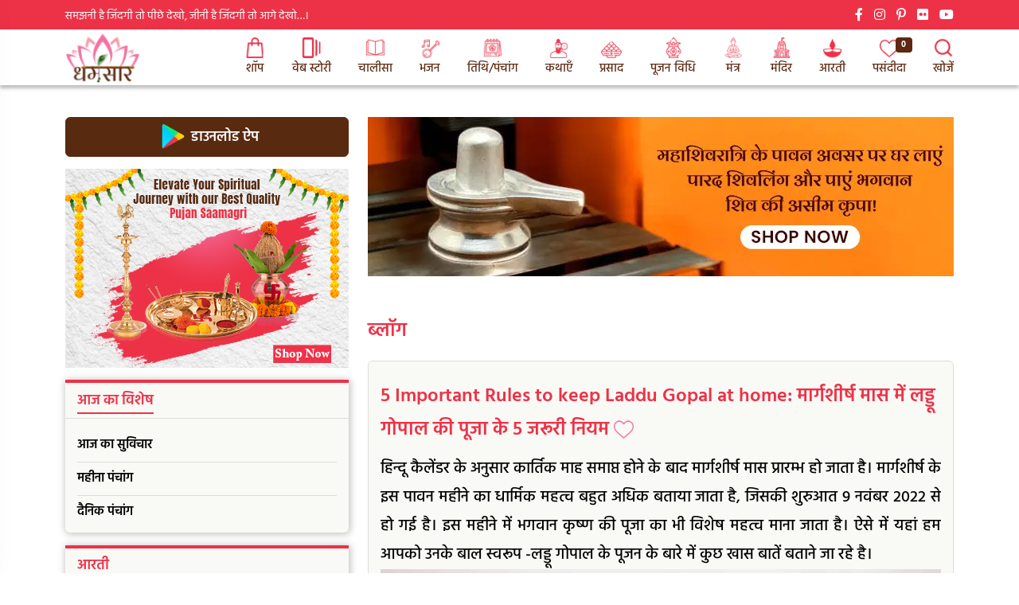

--- FILE ---
content_type: text/html; charset=UTF-8
request_url: https://www.dharmsaar.com/blogs/5-important-rules-of-laddu-gopal
body_size: 12802
content:
<!DOCTYPE html>
<html lang="en">
<head>
        <!-- Required Meta Tags -->
        <meta charset="UTF-8">
        <meta name="viewport" content="width=device-width, initial-scale=1.0">
        <meta http-equiv="X-UA-Compatible" content="ie=edge">

        <!-- Page Title -->
        <title>5 Important Rules to keep Laddu Gopal at home: मार्गशीर्ष मास में लड्डू गोपाल की पूजा के 5 जरूरी नियम</title>
        <meta name="description" content="In this blog you will get to know about 5 important rules to keep Laddu Gopal at home">
        <meta name="keywords" content="5 Important Rules,  Laddu Gopal, Laddu Gopal at home, 5 Important Rules to keep Laddu Gopal at home, Rules of Laddu Gopal at home, 5 Important Rules of Laddu Gopal">
        <!-- Favicon Icon -->
        <link rel="shortcut icon" href="https://www.dharmsaar.com/assets/images/dharm-favicon.webp">

        <!-- CSS Files -->
        <link rel="preconnect" href="https://fonts.googleapis.com">
        <link rel="preconnect" href="https://fonts.gstatic.com" crossorigin>
        <link type="text/css" rel="stylesheet" href="https://www.dharmsaar.com/assets/css/hind.css">
        <link rel="stylesheet" href="https://www.dharmsaar.com/assets/css/flaticon.css">  
        <link rel="stylesheet" href="https://www.dharmsaar.com/assets/css/bootstrap.min.css">
        <link rel="stylesheet" href="https://www.dharmsaar.com/assets/css/fontawesome.css">
        <link rel="stylesheet" href="https://www.dharmsaar.com/assets/css/owl.carousel.min.css">
        <link rel="stylesheet" href="https://www.dharmsaar.com/assets/css/owl.theme.default.min.css">
        <link rel="stylesheet" href="https://www.dharmsaar.com/assets/css/animate.css">
        <link rel="stylesheet" href="https://www.dharmsaar.com/assets/css/style.css?2026-01-30T10-21" type="text/css">
        
        <!--og description-->
        
        <meta property="og:locale" content="hi" />
        <meta property="og:type" content="article" />
        <meta property="og:title" content="5 Important Rules to keep Laddu Gopal at home: मार्गशीर्ष मास में लड्डू गोपाल की पूजा के 5 जरूरी नियम" />
        <meta property="og:description" content="In this blog you will get to know about 5 important rules to keep Laddu Gopal at home" />
        <meta property="og:url" content="https://www.dharmsaar.com/blogs/5-important-rules-of-laddu-gopal" />
        <meta property="og:image" content="https://www.dharmsaar.com/uploads/blog_images/1527515be992af08ca8d031f409575c0.webp" />
        
        <meta name="twitter:card" content="summary" />
        <meta name="twitter:title" content="5 Important Rules to keep Laddu Gopal at home: मार्गशीर्ष मास में लड्डू गोपाल की पूजा के 5 जरूरी नियम" />
        <meta name="twitter:description" content="In this blog you will get to know about 5 important rules to keep Laddu Gopal at home" />
        <meta name="twitter:image" content="https://www.dharmsaar.com/uploads/blog_images/1527515be992af08ca8d031f409575c0.webp" />
        <meta name="twitter:url" content="https://www.dharmsaar.com/blogs/5-important-rules-of-laddu-gopal" />
        
        <!--og tag last-->
            </head>

    <body>
        <!-- Preloader Starts -->
        <div id="ct-loadding">
            <div class="loading-infinity">
                <div> <span></span></div>
                <div><span></span></div>
                <div> <span></span></div>
            </div>
        </div>
        <!-- Preloader End -->

        <!-- ScrollTop Button -->
        <a href="#" class="scrolltop-btn scroll-to-target"><span><i class="fas fa-arrow-up"></i></span></a>

        <!-- Meta Pixel Code -->
<script>
!function(f,b,e,v,n,t,s)
{if(f.fbq)return;n=f.fbq=function(){n.callMethod?
n.callMethod.apply(n,arguments):n.queue.push(arguments)};
if(!f._fbq)f._fbq=n;n.push=n;n.loaded=!0;n.version='2.0';
n.queue=[];t=b.createElement(e);t.async=!0;
t.src=v;s=b.getElementsByTagName(e)[0];
s.parentNode.insertBefore(t,s)}(window, document,'script',
'https://connect.facebook.net/en_US/fbevents.js');
fbq('init', '1358317084674849');
fbq('track', 'PageView');
</script>
<noscript><img height="1" width="1" style="display:none"
src="https://www.facebook.com/tr?id=1358317084674849&ev=PageView&noscript=1"
/></noscript>
<!-- End Meta Pixel Code -->
<script async src="https://pagead2.googlesyndication.com/pagead/js/adsbygoogle.js?client=ca-pub-5804681594775094"
     crossorigin="anonymous"></script>


<!--last-->
<!-- Global site tag (gtag.js) - Google Analytics -->
<script async src="https://www.googletagmanager.com/gtag/js?id=UA-212479170-1"></script>
<script>
  window.dataLayer = window.dataLayer || [];
  function gtag(){dataLayer.push(arguments);}
  gtag('js', new Date());

  gtag('config', 'UA-212479170-1');
</script>


<!-- 02/08/2022 -->
<!-- Global site tag (gtag.js) - Google Analytics -->
<script async src="https://www.googletagmanager.com/gtag/js?id=G-LTEX26T5Q4"></script>
<script>
  window.dataLayer = window.dataLayer || [];
  function gtag(){dataLayer.push(arguments);}
  gtag('js', new Date());

  gtag('config', 'G-LTEX26T5Q4');
</script>
<!--end-->



<script type="application/ld+json">
{
  "@context": "https://schema.org/",
  "@type": "WebSite",
  "name": "Dharmsaar",
  "url": "https://www.dharmsaar.com/",
  "potentialAction": {
    "@type": "SearchAction",
    "target": "https://www.dharmsaar.com/search#gsc.tab=0{search_term_string}",
    "query-input": "required name=search_term_string"
  }
}
</script>

<script type="application/ld+json">
{
  "@context": "https://schema.org",
  "@type": "Organization",
  "name": "Dharmsaar",
  "alternateName": "dharmsaar",
  "url": "https://www.dharmsaar.com/",
  "logo": "https://www.dharmsaar.com/assets/images/logo.webp",
  "sameAs": [
    "https://www.facebook.com/dharmsaarofficial",
    "https://www.instagram.com/",
    "https://www.dharmsaar.com/",
    "https://www.youtube.com/channel/UC5vUO6w0kFZDe_8aKPjHJJw",
    "https://in.pinterest.com/dharm_saar/"
  ]
}
</script>

<script type="application/ld+json">
{
  "@context": "https://schema.org/", 
  "@type": "BreadcrumbList", 
  "itemListElement": [{
    "@type": "ListItem", 
    "position": 1, 
    "name": "Home(होम)",
    "item": "https://www.dharmsaar.com/"  
  },{
    "@type": "ListItem", 
    "position": 2, 
    "name": "Aaj Ki Tithi | आज की तिथि",
    "item": "https://www.dharmsaar.com/dainik-panchang"  
  },{
    "@type": "ListItem", 
    "position": 3, 
    "name": "Blog | ब्लॉग",
    "item": "https://www.dharmsaar.com/blog"  
  },{
    "@type": "ListItem", 
    "position": 4, 
    "name": "Chalisa | चालीसा",
    "item": "https://www.dharmsaar.com/chalisa"  
  },{
    "@type": "ListItem", 
    "position": 5, 
    "name": "Bhajan | भजन",
    "item": "https://www.dharmsaar.com/bhajan"  
  }]
}
</script>

<!--google analytics code last-->



        <!--for pasadida start-->
		<script type="text/javascript">
    	    var base_url = 'https://www.dharmsaar.com/'; 
    	    var pbase_url = 'https://www.dharmsaar.com/';
    	    var bha_t = 'Bhakti';
		</script>
		<!--<link rel="stylesheet" href="https://www.dharmsaar.com/admin_assets/pasandida_css/bootstrap.min3a1c.css?v=.1">-->
		<!--last-->

<!-- Home 2 Header  -->
        <header class="bixol-header header-style-2 header-style-3">
            <div class="info-bar sticky-info">
                <div class="container">
                    <div class="row">
                        <div class="col-lg-9">
                            <div class="info-left">
                                
                             <span>
                                
                                                    
                 समझनी है जिंदगी तो पीछे देखो, जीनी है जिंदगी तो आगे देखो…।
                               </span>
                            </div>
                        </div>
                        <div class="col-lg-3">
                            <div class="header-social">
                                <a href="https://www.facebook.com/DharmSaar-101720022319608"><i class="fab fa-facebook-f"></i></a>
                               <!-- <a href="#"><i class="fab fa-whatsapp"></i></a>-->
                                <a href="https://www.instagram.com/dharm_saar/"><i class="fab fa-instagram"></i></a>
                                <a href="https://in.pinterest.com/dharmsaar"><i class="fab fa-pinterest-p"></i></a>
                                <a href="https://www.flickr.com/people/194353538@N08/"><i class="fab fa-flickr" aria-hidden="true"></i></a>
                                 <a href="https://www.youtube.com/channel/UC5vUO6w0kFZDe_8aKPjHJJw"><i class="fab fa-youtube" aria-hidden="true"></i></a>
                            </div>
                        </div>
                    </div>
                </div>
            </div>
            <div class="header-bottom">
                <div class="container">
                    <div class="row align-items-center">
                        <div class="col-1">
                            <div class="logo-wrapper">
                                <a href="https://www.dharmsaar.com/" class="desktop-logo"><img src="https://www.dharmsaar.com/assets/images/logo.webp" alt="logo"></a> 
                            </div>
                        </div>
                        <div class="col-md-9 col-lg-11  d-lg-block d-md-none desktop-menu-wrapper">
                            <div class="desktop-menu text-end">
                                <nav>
                                    <ul>
                                        <li class=""><a href="https://shop.dharmsaar.com/"> <img alt="shop" src="https://www.dharmsaar.com/assets/images/shop.webp"><br> शॉप</a> </li>
                                        <li class=""><a href="https://www.dharmsaar.com/web-stories-list"> <img alt="web stories" src="https://www.dharmsaar.com/assets/images/web-stories-img.webp"><br> वेब स्टोरी</a> </li>
                                        <li class=""><a href="https://www.dharmsaar.com/chalisa"> <img alt="chalisa" src="https://www.dharmsaar.com/assets/images/chalisa.webp"><br> चालीसा</a> </li>
                                        <li class=""><a href="https://www.dharmsaar.com/bhajan"> <img alt="bhajan" src="https://www.dharmsaar.com/assets/images/bhajan.webp"><br> भजन</a></li>
                                       
                                        <li class=""><a href="https://www.dharmsaar.com/panchaang"> <img alt="panchang" src="https://www.dharmsaar.com/assets/images/panchaang.webp"><br> तिथि/पंचांग</a> </li>
                                       
                                        <li class=""><a href="https://www.dharmsaar.com/vrat-kathaen"> <img alt="katha" src="https://www.dharmsaar.com/assets/images/katha.webp"><br> कथाएँ</a> </li>
                                        <li class=""><a href="https://www.dharmsaar.com/prasaad"> <img alt="parshad" src="https://www.dharmsaar.com/assets/images/parshad.webp"><br> प्रसाद</a></li>
                                        <li class=""><a href="https://www.dharmsaar.com/pujan-vidhi"> <img alt="pujan vidhi" src="https://www.dharmsaar.com/assets/images/pooja.webp"><br> पूजन विधि</a></li>
                                        <li class=""><a href="https://www.dharmsaar.com/mantra"> <img alt="mantr" src="https://www.dharmsaar.com/assets/images/mantr.webp"><br> मंत्र</a></li>
                                        <li class=""><a href="https://www.dharmsaar.com/mandir"> <img alt="mandir" src="https://www.dharmsaar.com/assets/images/mandir.webp"><br> मंदिर</a></li>
                                        <li class=""><a href="https://www.dharmsaar.com/aarti"> <img alt="aarti" src="https://www.dharmsaar.com/assets/images/aarti.webp"><br>आरती</a></li>
                                        
                                        <!--pasandida-->
                                        
                                        <li><a class="pasandeeda-icon-header" data-id="favc" href="https://www.dharmsaar.com/pasandeeda" title="आपके पसंदीदा - What is your favorite?"><img src="https://www.dharmsaar.com/assets/images/heart.webp" alt="What is your favorite?" title="What is your favorite?" /><span class="badge badge-danger" data-id="favcnt" style="position: absolute;display: inline-block;margin: 0 0 0 -5px;">0</span><span><br>पसंदीदा</span></a></li>
                                        
                                    <!--pasadida lastt-->
                                        
                                        <li class=""><a href="https://www.dharmsaar.com/search"> <img src="https://www.dharmsaar.com/assets/images/search.webp"><br> खोजें</a></li>
                                    </ul>
                                </nav>
                            </div>
                        </div>
                      <div class="col-lg-12 col-11 hidden-lg">
                            <div class="header-right mobile-responsive-btn">
                               <!--  <div class="header-search">
                                    <form action="#">
                                        <input type="text" placeholder="Search">
                                        <button type="submit"><i class="fas fa-search"></i></button>
                                    </form>
                                </div> -->
                               <div class="mobile-pasandeeda">
                                    <a class="pasandeeda-icon-header" data-id="favc" href="https://www.dharmsaar.com/pasandeeda" title="आपके पसंदीदा - What is your favorite?"><img src="https://www.dharmsaar.com/assets/images/heart-mobile-header.webp" alt="What is your favorite?" title="What is your favorite?" /><span class="badge badge-danger" data-id="favcnt" style="position: absolute;display: inline-block;margin: 0 0 0 -5px;">0</span></a>
                               </div>
                                 <div class="download-app-top"> 
                                 <img alt="download app" src="https://www.dharmsaar.com/assets/images/android-app.webp" onclick="document.location='https://play.google.com/store/apps/details?id=com.dharmsaar.webapp'"> </div>
                                <span class="mobile-search-btn">
                                  <a href="https://www.dharmsaar.com/search"><i class="fas fa-search"></i></a> </span>
                                <div class="bixol-mobile-hamburger">
                                    <span></span>
                                    <span></span>
                                    <span></span>
                                </div>
                            </div>
                            
                        </div> 
                    </div>
                </div>
            </div>
        </header>
        <!-- Header Area End -->

        <!-- Mobile Menu -->
        <div class="bixol-mobile-menu">
            <a href="https://www.dharmsaar.com/" class="mobile-menu-logo"><img src="https://www.dharmsaar.com/assets/images/logo.webp" alt=""></a>
            <div class="mobile-close-menu"> <i class="fa fa-angle-double-left" aria-hidden="true"></i></div>
            <ul>
                <li class="has-submenu"><a href="https://shop.dharmsaar.com/"> <img src="https://www.dharmsaar.com/assets/images/mobile-shop.webp"> शॉप</a> </li>
                <li class=""><a href="https://www.dharmsaar.com/web-stories-list"> <img src="https://www.dharmsaar.com/assets/images/web-stories-img.webp"> वेब स्टोरी</a> </li>
                <li class="has-submenu"><a href="https://www.dharmsaar.com/chalisa"> <img src="https://www.dharmsaar.com/assets/images/mobile-chalisa.webp">चालीसा</a> </li>
                <li class="has-submenu"><a href="https://www.dharmsaar.com/bhajan"> <img src="https://www.dharmsaar.com/assets/images/mobile-bhajan.webp">भजन</a></li>
                <li class="has-submenu"><a href="https://www.dharmsaar.com/panchaang"> <img src="https://www.dharmsaar.com/assets/images/mobile-panchaang.webp">तिथि/पंचांग</a> </li>
                <li class="has-submenu"><a href="https://www.dharmsaar.com/vrat-kathaen"> <img src="https://www.dharmsaar.com/assets/images/mobile-katha.webp">कथाएँ</a></li>
                <li class="has-submenu"><a href="https://www.dharmsaar.com/prasaad"> <img src="https://www.dharmsaar.com/assets/images/mobile-parshad.webp">प्रसाद</a></li>
                <li class="has-submenu"><a href="https://www.dharmsaar.com/pujan-vidhi"> <img src="https://www.dharmsaar.com/assets/images/mobile-pooja.webp">पूजन विधि</a></li>
                <li class="has-submenu"><a href="https://www.dharmsaar.com/mantra"> <img src="https://www.dharmsaar.com/assets/images/mobile-mantr.webp">मंत्र</a></li>
                <li class="has-submenu"><a href="https://www.dharmsaar.com/mandir"> <img src="https://www.dharmsaar.com/assets/images/mobile-mandir.webp">मंदिर</a></li
                >
                <li class="has-submenu"><a href="https://www.dharmsaar.com/aarti"> <img src="https://www.dharmsaar.com/assets/images/mobile-aarti.webp">आरती</a></li>
                <li class="has-submenu"><a href="https://www.dharmsaar.com/blog"> <img src="https://www.dharmsaar.com/assets/images/mobile-blog.webp">ब्लॉग</a></li
                >
                
            </ul>
            <div class="side-menu-bottom-section">
                    <a href="https://www.dharmsaar.com/pasandeeda"> <img src="https://www.dharmsaar.com/assets/images/mobile-heart.webp"></a>
                    <a href="https://play.google.com/store/apps/details?id=com.dharmsaar.webapp"><img src="https://www.dharmsaar.com/assets/images/android-app.webp"> </a>
                </div>
        </div>
        <!-- Mobile Menu End --> 
  <!-- main layout html start -->     
     <section class="bhakti-main-section">
         <div class="container">
            <!-- main layout aaj ka vises row part -->  
          <!--  <div class="row">
            <div class="col-lg-10">
               <div class="aaj-ka-vises-part">
                  <marquee> पंचांग 1 अक्टूबर 2021 शुक्रवार विक्रम संवत - 2078, आनन्द शक सम्वत - 1943, प्लव पूर्णिमांत - आश्विन अमांत - भाद्रपद</marquee>
               </div>
              </div>
              <div class="col-lg-2">
                <div class="aaj-ka-vises-btn">
                    <a href=""> आज का विशेष </a>
                </div>
              </div>
            </div> -->

            <div class="row">
                <div class="col-lg-12">
                    <div class="bhakti-language-change-btn language-mobile">
                        <button>English</button><button class="active">हिन्दी</button>
                    </div>
                </div>
            </div>

            <!-- main layout sidebar and center row  --> 
            <div class="row reverse-row">
                <!-- left side bar  --> 
              <div class="col-lg-4">
                  <div class="bhakti-page-side-bar">
                    <div class="sidebar-download-btn">
                        <button onclick="document.location='https://play.google.com/store/apps/details?id=com.dharmsaar.webapp'"><img class="lazyload"data-src="https://www.dharmsaar.com/assets/images/android-app.webp"> डाउनलोड ऐप</button>
                    </div>
                    
                    <div class="left-side-bar-add-space">
                        <a href="https://shop.dharmsaar.com/collections/pooja-samagri"><img alt="pooja items" class="lazyload" data-src="https://www.dharmsaar.com/uploads/images_ad/e71a65b4f7a71de9b597422bddfbf926.webp"></a>
                    </div>
                    
                    <!-- panchang html start --> 
                    <div class="sidebar-left-box">
                        <h3><span>  आज का विशेष </span>    </a></h3>

                        <ul>
                            <li><a href="https://www.dharmsaar.com/aaj-ka-vichar"> आज का सुविचार</a></li>
                            <li><a href="#"> महीना पंचांग</a></li>
                            <li><a href="https://www.dharmsaar.com/dainik-panchang"> दैनिक पंचांग</a></li>
                        </ul>
                    </div>

                      <!-- aarti html start --> 
                      <div class="sidebar-left-box">
                        <h3><span>  आरती      </span></h3>

                        <ul>
                                                        <li><a href="https://www.dharmsaar.com/aarti/santoshi-maa-ki-aarti">संतोषी माता आरती (Santoshi Maa Aarti)</a></li>
                                                        <li><a href="https://www.dharmsaar.com/aarti/vishwakarma-ji-ki-aarti">Vishwakarma Aarti | विश्वकर्मा आरती</a></li>
                                                        <li><a href="https://www.dharmsaar.com/aarti/parvati-mata-ki-aarti">Parvati Mata Ki Aarti - आरती: माँ  पारवती की </a></li>
                                                        <li><a href="https://www.dharmsaar.com/aarti/ganga-maiyya-ji-ki-aarti">Ganga Maiya Ki Aarti | गंगा आरती (गंगा मैया आरती)</a></li>
                                                    </ul>
                    </div>

                      <!-- aagami upwas html start --> 
                      <div class="sidebar-left-box"> 
                        <h3><span>आगामी त्यौहार/उपवास </span>  </h3>

                        <ul>
                                                        <li><a href="https://www.dharmsaar.com/festival/makar-sankranti-2026-date-time-and-punya-kaal-muhurat"> Makar Sankranti 2026 : कब है मकर संक्रांति? जानें तिथि, पुण्य काल मुहूर्त और विशेष अनुष्ठान! <span>2026-01-14 </span></a></li>
                                                        <li><a href="https://www.dharmsaar.com/festival/mauni-amavasya-2026"> Mauni Amavasya 2026: कब है मौनी अमावस्या? जानें तिथि, मुहूर्त व दान का महत्व <span>2026-01-18 </span></a></li>
                                                        <li><a href="https://www.dharmsaar.com/festival/vasant-panchami-2026-date-saraswati-puja-muhurat"> Vasant Panchami 2026: वसंत पंचमी 2026 डेट, सरस्वती पूजा शुभ मुहूर्त और अबूझ तिथि का महत्व! <span>2026-01-23 </span></a></li>
                                                        <li><a href="https://www.dharmsaar.com/festival/jaya-ekadashi-date-vrat-paran-samay-and-puja-vidhi"> Jaya Ekadashi 2026 Date: कब है जया एकादशी? जानें तिथि, व्रत पारण समय व पूजन विधि  <span>2026-01-29 </span></a></li>
                                                    </ul>
                    </div>

                      <!-- mantar html start --> 
                      <div class="sidebar-left-box">
                        <h3><span>   मंत्र  </span> </h3>

                        <ul>
                                                        <li><a href="https://www.dharmsaar.com/mantra/shri-radha-kripa-kataksh-stotram">श्री राधा कृपा कटाक्ष स्तोत्रम (Shri Radha Kripa Kataksh Stotram)</a></li>
                                                        <li><a href="https://www.dharmsaar.com/mantra/shri-mahalakshmi-ashtakam">श्री महालक्ष्मी अष्टक (Shri Mahalakshmi Ashtakam)</a></li>
                                                    </ul>
                    </div>

                      <!-- varth khatha html start --> 
                      <div class="sidebar-left-box">
                        <h3><span>व्रत कथा </span></h3>

                        <ul>
                                                        <li><a href="https://www.dharmsaar.com/vrat-kathaen/mahalaxmi-vrat-katha">महालक्ष्मी व्रत कथा</a></li>
                                                        <li><a href="https://www.dharmsaar.com/vrat-kathaen/shukravar-vrat-katha">Shukravar Vrat Katha | संतोषी माता व्रत कथा</a></li>
                                                        <li><a href="https://www.dharmsaar.com/vrat-kathaen/shrimad-bhagwat-geeta-doosra-adhyay">Shrimad Bhagwat Geeta Adhyay 2 | श्रीमद भगवद गीता दूसरा अध्याय</a></li>
                                                    
                        </ul>
                    </div>

                      <!-- garo ki ghatnaye html start --> 
                      <div class="sidebar-left-box">
                        <h3><span>भजन </span></h3>
 
                        <ul>
                                                        <li><a href="https://www.dharmsaar.com/bhajan/achutam-keshavam">भजन: अच्चुतम केशवं (Achyutam Keshavam Bhajan)  </a></li>
                            
                                                        <li><a href="https://www.dharmsaar.com/bhajan/chhoti-chhoti-gaiyan">छोटी छोटी गैया छोटे छोटे ग्वाल (Choti Choti Gaiya, Chote Chote Gwal) </a></li>
                            
                                                        <li><a href="https://www.dharmsaar.com/bhajan/shiv-stuti">शिव स्तुति (Shiv Stuti) </a></li>
                            
                                                        <li><a href="https://www.dharmsaar.com/bhajan/yashomati-maiya-se-bole-nandlala">यशोमती मैया से बोले नंदलाला (Yashomati Maiya Se Bole Nandlala) </a></li>
                            
                                                    </ul>
                    </div>

                      <!-- panchang upyogita html start --> 
                      <div class="sidebar-left-box">
                        <h3><span>चालीसा</span></h3>

                        <ul>
                                                        <li><a href="https://www.dharmsaar.com/chalisa/laxmi-chalisa">Laxmi Chalisa Lyrics in Hindi & English | लक्ष्मी चालीसा पाठ</a></li>
                            
                                                        <li><a href="https://www.dharmsaar.com/chalisa/durga-chalisa">Durga Chalisa Lyrics (दुर्गा चालीसा पाठ)</a></li>
                            
                                                        <li><a href="https://www.dharmsaar.com/chalisa/radha-chalisa">श्री राधा चालीसा (Radha Chalisa)</a></li>
                            
                                                        <li><a href="https://www.dharmsaar.com/chalisa/baglamukhi-chalisa">श्री बगलामुखी चालीसा (Baglamukhi Mata Chalisa)</a></li>
                            
                                                   
                        </ul>
                    </div>
                  </div>
              </div>                    
                <!-- right side bar  -->     
                <div class="col-lg-8">
                    <div class="home-add-section home-top">
			    <a href="https://shop.dharmsaar.com/products/parad-shivling"><img alt="blog inner pages top" class="lazyload"data-src="https://www.dharmsaar.com/uploads/images_ad/b0296c165576c9982b2940bab0fb5361.webp"></a>
			</div>
                 <div class="bhakti-right-section">
                   <!--  <div class="bhakti-language-change-btn">
                        <button>English</button><button class="active">हिन्दी</button>
                    </div> -->
                   
                    <p><a href="https://www.dharmsaar.com/blog"> ब्लॉग</a> </p>
                    <div class="bhakti-right-inner-div">
                        <!-- top fastival section repet  -->  
                    <div class="bhakti-grid-section">
                        <div class="row">
                            <div class="col-lg-12">
                                <div class="top-mandir-grid inner-page-right-section">
                                     <div class="row">
                                        <div class="col-sm-12 col-lg-12">
                                           <h1 class="h1title" property="headline">5 Important Rules to keep Laddu Gopal at home: मार्गशीर्ष मास में लड्डू गोपाल की पूजा के 5 जरूरी नियम <span data-id="atofav" class="favorites-icons-all a atofav" title="Add To Favorites"><img alt="" class="lazyload"data-src="https://www.dharmsaar.com/admin_assets/pasandida_css/fav-icon.png" alt="Add To Favorites" title="Add To Favorites" /></span> </h1>
                                       <a href="https://play.google.com/store/apps/details?id=com.dharmsaar.webapp" class="btn btn-pdf" style="float: right;color: black;background-color: #ef940e;">Download PDF</a>
                                        </div>
                                       
                                         <div class="col-lg-12">
                                             <p>हिन्दू कैलेंडर के अनुसार कार्तिक माह समाप्त होने के बाद मार्गशीर्ष मास प्रारम्भ हो जाता है। मार्गशीर्ष के इस पावन महीने का धार्मिक महत्व बहुत अधिक बताया जाता है, जिसकी शुरुआत 9 नवंबर 2022 से हो गई है। इस महीने में भगवान कृष्ण की पूजा का भी विशेष महत्व माना जाता है। ऐसे में यहां हम आपको उनके बाल स्वरूप -लड्डू गोपाल के पूजन के बारे में कुछ खास बातें बताने जा रहे है।</p>
                                        </div>
                                    </div>
                                    <a class="img-hover"  href="#"><img alt="5 Important Rules to keep Laddu Gopal at home: मार्गशीर्ष मास में लड्डू गोपाल की पूजा के 5 जरूरी नियम" class="lazyload"data-src="https://www.dharmsaar.com/uploads/blog_images/1527515be992af08ca8d031f409575c0.webp"></a>
                                    <div class="inner-pages-content">
                                    <p> <p>श्री कृष्ण गोविन्द हरे मुरारी, हे नाथ नारायण वासुदेवा। सनातन धर्म में श्री कृष्ण सर्वाधिक लोकप्रिय देवताओं में से एक है। वैसे तो भगवान कृष्ण के सभी स्वरुप पूजनीय माने गए है, लेकिन उस सभी में से उनके बाल स्वरुप को अधिकांश हिन्दू घरों में पूजा जाता है। कहा जाता कि मार्गशीर्ष का महीना भगवान कृष्ण को बहुत अधिक प्रिय होता है। जो भी व्यक्ति इस महीने में श्रद्धाभाव से भगवान का पूजन करता है,उसकी सभी मनोकामनाएं पूर्ण होती है। यदि आपके घर में लड्डू गोपाल है और आप उनका नियमित रूप से पूजन करते है, तो यहां दिए गए कुछ नियमों का खास तौर पर पालन करें। यह नियम इस प्रकार है-</p><br>

<h2>लड्डू गोपाल को जगाएं</h2>

<p>इस माह में लड्डू गोपाल के पूजन के समय का आपको विशेष तौर पर ध्यान रखना चाहिए। भगवान के पूजन के लिए आप सूर्योदय से पहले उठे और लड्डू गोपाल को उठाएं। लड्डू गोपाल को उठाते समय आप या तो घंटी (<a href="https://www.dharmsaar.com/shop/product/peetal-ki-ghanti-pari-design/" target="_blank"><b>Pooja bell</b></a>) का प्रयोग कर सकते है। इसके साथ ही यदि आप चाहे तो लड्डू गोपाल के समक्ष 7 बार ताली बजाकर भी उन्हें उठा सकते है।</p><br>

<h2>लड्डू गोपाल का श्रृंगार करें</h2>

<p>लड्डू गोपाल को जगाने के बाद उन्हें स्नान करवाएं। स्नान के समय इस बात का अवश्य ध्यान रखें की आप किसी पवित्र जल जैसे <a href="https://www.dharmsaar.com/shop/product/gangajal-500ml/" target="_blank"><b>गंगाजल</b></a> इत्यादि से ही उन्हें स्नान करवाएं। इसके बाद भगवान को नई पोशाक धारण कर उनका शृंगार करें। <a href="https://www.dharmsaar.com/shop/product-category/god-photo-frames/ladoo-gopal-poshak/" target="_blank"><b>लड्डू गोपाल पोशाक</b></a> आपको बाजार या ऑनलाइन माध्यम से आसानी से उपलब्ध हो जाएगी। इस माह में आप भगवान को केसर का तिलक लगाएं। चन्दन इस माह में ठंड कर सकता है, जिस कारण केसर का तिलक ही उपयुक्त माना जाता है।</p><br>

<h2>भोग - प्रसाद अर्पित करें</h2>

<p>जो भी व्यक्ति घर में लड्डू गोपाल की स्थापना करते है, उन्हें मौसम के अनुसार ही सभी चीजों का पालन करना चाहिए। ऐसे में लड्डू गोपाल को भोग लगाते समय तिल एवं गुड़ की वस्तुओं का प्रयोग जरूर करें। लड्डू गोपाल के भोग प्रसाद में आप तिल की पपड़ी, तिल के लड्डू, गजक इत्यादि अर्पित कर सकते है।इसके साथ ही आप सर्दियों में आने वाली फल व सब्जी का भी भोग लड्डू-गोपाल को लगा सकते है।</p><br>

<h2>विशेष मंत्रो का जाप करें</h2>

<p>इस माह में भगवान को प्रसन्न करने के लिए उनके पूजन का साथ ही मंत्रों का जाप करना भी बहुत जरूरी होता है। माना जाता है की<a href="https://www.dharmsaar.com/mantra" target="_blank"><b> मंत्रो का जाप</b></a> करने से भगवान आपकी मनोकामनाओं को जल्दी सुनते है। ऐसे में इस माह में आपको मंत्रोच्चारण का विशेष ध्यान रखना चाहिए। भगवान कृष्ण को प्रसन्न करने के लिए आप इस मंत्र का 108 बार जाप कर सकते है- <br><div style="text-align: center;"><span style="font-size: 0.9375rem;"><b>'कृं कृष्णाय नम: '</b></span></div></p><br>

<h2>अकेला न छोड़ें</h2>

<p>लड्डू गोपाल को घर में एक सदस्य के रूप में लाया जाता है। जिस प्रकार घर के सबसे छोटे सदस्य को घर में अकेला नहीं छोड़ा जाता है, उसी प्रकार लड्डू गोपाल को भी कभी घर में अकेला नहीं छोड़ना चाहिए। इसके साथ ही लड्डू गोपाल का पूजन भी नियमित रूप होना चाहिए। यदि आप किसी कारण से उनका पूजन या देखभाल नहीं कर पाएं तो पड़ोसी या किसी रिश्तेदार को उनकी जिम्मेदारी अवश्य देकर जाएं।</p>

<p>मार्गशीर्ष माह के विषय में स्वयं भगवान कृष्ण में गीता में बताया है। उन्होंने श्रीमद्भगवद्गीता में इस प्रकार है की जो भी भक्त मुझे पाना चाहते है, वे मार्गशीर्ष माह में मेरे लिए तप करें और किसी पवित्र नदी में स्नान करें। इसलिए इस माह में भगवान कृष्ण एक सभी स्वरूप का पूजन बहुत फलदायक माना जाता है।</p></p>
                                    <a href="https://play.google.com/store/apps/details?id=com.dharmsaar.webapp" class="download-btn"> <img alt="" class="lazyload"data-src="https://www.dharmsaar.com/assets/images/android-app.png"> डाउनलोड ऐप </a>
                                    </div>
                                    
                                    
                                    <div class="tags-inner-page">
                                    <h4>TAGS </h4>
                                    <ul> 
                                        <li><a href="https://www.dharmsaar.com/festival/vivah-panchami-2022-date-time">Vivah Panchami 2022 Date & Time</a></li>                                    <li><a href="https://www.dharmsaar.com/blogs/timings-of-rahu-kaal">Rahu Kaal Date & Time</a></li>                                    <li><a href="https://www.dharmsaar.com/blogs/sunderkand-path-benefits">Sunderkand Path Benefits</a></li>                                    <li><a href="https://www.dharmsaar.com/blogs/benefits-of-japa-mala">Benefits of Japa Mala</a></li>                                    <li><a href="https://www.dharmsaar.com/blogs/never-do-these-things-on-tuesday">Never do These Things on Tuesday</a></li>                                    <li><a href="https://www.dharmsaar.com/shop/product-category/god-photo-frames/ladoo-gopal-poshak/">Purchase Ladoo Gopal Poshak</a></li>                                    </ul>
                                  </div>
                                    <!-- main layout chalisa html row start --> 
<div class="bhajan-main-sections inner-pages-latest-aarti">
<div class="row">
  <div class="col-md-12">
   <div class="bhajan-heading-top">
    <h3> <a href="#">सम्बन्धित अन्य पृष्ठ </a></h3>
   </div>
  </div>
</div>
<div class="bhajan-section">
<div class="row">
   <div class="col-md-12">
    <div class="carousel-wrap">
      <div class="owl-carousel home-page-carousel inner-pages-aarti-bhajan">
                  <div class="item">
          <div class="chalisa-box">
            <div class="row">
                <div class="col-lg-5">
            <div class="bhajan-images">
                <a href="https://www.dharmsaar.com/blogs/5-powerful-gemstones-to-attract-money"><img alt="" class="lazyload"data-src="https://www.dharmsaar.com/uploads/blog_images/7fe11f917063a6e559875044e96c2f9f.webp"></a>
                
                </div>
            </div>
                <div class="col-lg-7">
                    <div class="chalisa-right-content">
                        <h4><a href="https://www.dharmsaar.com/blogs/5-powerful-gemstones-to-attract-money">5 Powerful Gemstones to Attract Money: पैसा और सफलता आकर्षित करने वाले टॉप 5 जेमस्टोन </a></h4>
                        
                    </div>
                </div>
            </div>
               
            </div>
        </div>
        <div class="item">
          <div class="chalisa-box">
            <div class="row">
                <div class="col-lg-5">
            <div class="bhajan-images">
                <a href="https://www.dharmsaar.com/blogs/5-powerful-gemstones-for-stress-and-anxiety"><img alt="" class="lazyload"data-src="https://www.dharmsaar.com/uploads/blog_images/7114cac369027188c4c814ace57a6f59.webp"></a>
                
                </div>
            </div>
                <div class="col-lg-7">
                    <div class="chalisa-right-content">
                        <h4><a href="https://www.dharmsaar.com/blogs/5-powerful-gemstones-for-stress-and-anxiety">Gemstones for Stress : इन 5 चमत्कारी रत्नों के साथ तनाव और एंग्जायटी को कहें अलविदा! अभी जानें </a></h4>
                        
                    </div>
                </div>
            </div>
               
            </div>
        </div>
        <div class="item">
          <div class="chalisa-box">
            <div class="row">
                <div class="col-lg-5">
            <div class="bhajan-images">
                <a href="https://www.dharmsaar.com/blogs/iskcon-ekadashi-calendar-2026"><img alt="" class="lazyload"data-src="https://www.dharmsaar.com/uploads/blog_images/d5b18bf279cd2994e1292af4e74fb1f1.webp"></a>
                
                </div>
            </div>
                <div class="col-lg-7">
                    <div class="chalisa-right-content">
                        <h4><a href="https://www.dharmsaar.com/blogs/iskcon-ekadashi-calendar-2026">ISKCON Ekadashi Calendar 2026 | एकादशी Day & Dates </a></h4>
                        
                    </div>
                </div>
            </div>
               
            </div>
        </div>
        <div class="item">
          <div class="chalisa-box">
            <div class="row">
                <div class="col-lg-5">
            <div class="bhajan-images">
                <a href="https://www.dharmsaar.com/blogs/auspicious-dates-in-2026-for-success-and-good-luck"><img alt="" class="lazyload"data-src="https://www.dharmsaar.com/uploads/blog_images/dc95588c244feeda5bc93069469451b5.webp"></a>
                
                </div>
            </div>
                <div class="col-lg-7">
                    <div class="chalisa-right-content">
                        <h4><a href="https://www.dharmsaar.com/blogs/auspicious-dates-in-2026-for-success-and-good-luck">Shubh Muhurat for 2026 : 2026 के ये शुभ दिन बदल सकते हैं किस्मत, बिना मुहूर्त भी मिलेगा कई गुना फल! </a></h4>
                        
                    </div>
                </div>
            </div>
               
            </div>
        </div>
 
     </div>
   </div>
  </div>
</div>
</div>
</div>
                                 

                                </div>
                            </div>
                              
                        </div>
                    </div>
                </div>
            </div>
        </div>
    </div><!-- main layout sidebar and center row end --> 


  </div> <!-- main layout container end --> 
</section>  <!-- main layout section end --> 

<!-- main layout footer html --> 


<div class="home-page-fixed-add-left">
<div class="left-side-add-part">

</div>
</div>
<div class="home-page-fixed-add-right">
<div class="right-side-add-part">

</div>
<div class="right-side-add-part right-two">

</div>
<div class="right-side-add-part right-three">

</div>
</div>


<div class="footer-top-add-section">
     <a href="https://shop.dharmsaar.com"><img alt="puja-items" class="lazyload"data-src="https://www.dharmsaar.com/uploads/images_ad/a697d6be9a7e2072f55776f12c701a39.webp"></a>
</div>


<section class="footer-section">
  <div class="container">
    <div class="row">
        <div class="col-md-12">
            <div class="footer-part">
                <a href="https://play.google.com/store/apps/details?id=com.dharmsaar.webapp"> <img class="lazyload"data-src="https://www.dharmsaar.com/assets/images/android-app.webp">  डाउनलोड ऐप</a>
                <ul>
                    <li><a href="https://shop.dharmsaar.com/"> शॉप</a> </li>
                    <li><a href="https://www.dharmsaar.com/web-stories-list"> वेब स्टोरी </a></li>
                    <li><a href="https://www.dharmsaar.com/chalisa"> चालीसा </a></li>
                    <li><a href="https://www.dharmsaar.com/bhajan"> भजन</a></li>                    
                    <li><a href="https://www.dharmsaar.com/panchaang"> तिथि/पंचांग </a></li>
                    <li><a href="https://www.dharmsaar.com/vrat-kathaen">  कथाएँ  </a></li>
                    <li><a href="https://www.dharmsaar.com/prasaad">  प्रसाद  </a></li>
                    <li><a href="https://www.dharmsaar.com/pujan-vidhi">  पूजन विधि </a></li>
                    <li><a href="https://www.dharmsaar.com/mantra"> मंत्र </a></li>
                    <li><a href="https://www.dharmsaar.com/mandir"> मंदिर </a></li
                    >
                    <li><a href="https://www.dharmsaar.com/aarti">आरती </a></li>
                    <li><a href="https://www.dharmsaar.com/blog"> ब्लॉग</a></li
                                        >
                </ul>
                <ul> 
                    <li><a href="#"> संपर्क करें</a></li>
                   <li><a href="https://www.dharmsaar.com/terms-and-conditions">टर्म्स एंड कंडीशंस</a></li>
                </ul>
                <ul class="footer-social-icon">
                    <li><a href="https://www.dharmsaar.com/pasandeeda"> <i class="far fa-heart"></i> </a></li>
                    <li><a href="https://www.facebook.com/DharmSaar-101720022319608"> <i class="fab fa-facebook"></i> </a></li>
                    <!--<li><a href="#"><i class="fab fa-whatsapp"></i> </a></li>-->
                    <li><a href="https://www.instagram.com/dharm_saar/"><i class="fab fa-instagram"></i></a> </li>
                    <li><a href="https://in.pinterest.com/dharmsaar"><i class="fab fa-pinterest-p"></i></a> </li>
                    <li><a href="https://www.flickr.com/people/194353538@N08/"><i class="fab fa-flickr" aria-hidden="true"></i></a> </li>
                    <li><a href="https://www.youtube.com/channel/UC5vUO6w0kFZDe_8aKPjHJJw"><i class="fab fa-youtube" aria-hidden="true"></i></a> </li>
                    <li><a href="https://rss.app/embed/v1/wall/ZHh1k55zZMz8KPfI"><i class="fa fa-rss-square" aria-hidden="true"></i></a> </li>
                </ul>
            </div>
        </div>
     </div>
   </div> 
   <div class="copy-rights">
    <div class="container">
        <div class="row">
            <div class="col-lg-12">
                <p> © 2025-26 All Rights Reserved. </p>
            </div>
        </div>
    </div>
   </div>
</section>

<!--<div class="modal fade dharmsaar-popup-design" id="exampleModal" tabindex="-1" role="dialog" aria-labelledby="exampleModalLabel" aria-hidden="true" style="dispay:none;">
    <div class="modal-dialog mobile-popup-img" role="document" style="background: linear-gradient(360deg, #e9d25f 0, #f2a308 100%);">  
        <div class="modal-content">
        <div class="modal-header">
            <h5 class="modal-title" id="exampleModalLabel"></h5>
            <button type="button" class="close" data-dismiss="modal" aria-label="Close">
            <span aria-hidden="true">&times;</span>
            </button>
        </div>
        <div class="modal-body dharm-popup-content">
          
          
          <div class="dharm-form-part">
              <div class="status-show" id="status" style="color:green!important;">
        
              </div>
              <div class="all-data-hide" id="main-content">
            <h3 style="text-align: center;">अब पाएं  धार्मिक अपडेट अपने व्हाट्सएप नंबर पर!
            </h3>
            <form id="frmContact" action="" method="POST">
             <div class="form-group">
               <input type="number" placeholder="Your Whatsapp Number" name="number" id="number" required> 
               <img src="https://www.dharmsaar.com/assets/images/whatsapp-icon.webp">
            </div>
            
            <div class="form-group">
               <button type="submit">Subscribe</button>
            </div>
            </form>
            </div>
          </div>   
        </div>
        
        </div>
    </div>
    </div>-->


    
    <!--<div class="product-main product-popup" style="display:none">
    <div id="overlay"></div>
    <div id="popup">
        <h2>शक्ति और समृद्धि का प्रतीक श्री दुर्गा बीसा यंत्र </h2>
        <p>मां दुर्गा को जल्द प्रसन्न करने के लिए आज ही घर में स्थापित करें शक्तिशाली दुर्गा बीसा यंत्र!</p>
        <a href="https://shop.dharmsaar.com/products/dharmsaar-premium-durga-bisa-yantra-copper-plated-for-pooja-health-wealth-prosperity-and-success-original-shree-durga-bisa-yantram-powerful-energized-for-pooja-home-office-4x-4-inch-gold?_pos=1&_sid=0573817d7&_ss=r&variant=47610149962010" class="product-btn">Buy Durga Bisa Yantra</a>
        <button id="closePopup"> X </button>
    </div>
    </div>
   
    <div class="gomati-main product-popup" style="display:none">
    <div id="overlay1"></div>
    <div id="popup1">
        <h2>लक्ष्मी पूजन हेतु विशेष गोमती चक्र  </h2>
        <p>गोमती चक्र को दिवाली पूजन में शामिल करने से होंगे बेहद चमत्कारी धन लाभ!   </p>
        <a href="https://shop.dharmsaar.com/products/gomti-chakra-set-of-21?_pos=1&_sid=d42dbbaa4&_ss=r/" class="product-btn">Buy Gomti Chakra</a>
        <button id="closePopup1"> X </button>
    </div>
    </div>
    
    <div class="shree-yantra-main product-popup" style="display:none">
    <div id="overlay2"></div>
    <div id="popup2">
        <h2> प्रीमियम क्वालिटी श्री यंत्र  </h2>
        <p>बिजनेस में अपार सफलता और धन वृद्धि के लिए आज ही ऑर्डर करें चमत्कारी श्री यंत्र!   </p>
        <a href="https://shop.dharmsaar.com/products/shree-yantra?_pos=20&_sid=d8d51c02c&_ss=r" class="product-btn">Buy Shree Yantra</a>
        <button id="closePopup2"> X </button>
    </div>
    </div>
    
    <div class="diwali-main product-popup" style="display:none">
    <div id="overlay3"></div>
    <div id="popup3">
        <h2> श्री महालक्ष्मी पूजन यंत्र  </h2>
        <p>दिवाली पूजन के दौरान प्रयोग किए जाने वाले सर्वश्रेष्ठ यंत्र से करें माता लक्ष्मी को प्रसन्न!    </p>
        <a href="https://shop.dharmsaar.com/products/shri-mahalaxmi-pujan-yantra-pure-copper-sheet?_pos=1&_sid=9a1c1dc25&_ss=r" class="product-btn">Buy Mahalaxmi Pujan Yantra</a>
        <button id="closePopup3"> X </button>
    </div>
    </div>
    
    <div class="kaudi-main product-popup" style="display:none">
    <div id="overlay4"></div>
    <div id="popup4">
        <h2> 100% नेचुरल कौड़ी शैल </h2>
        <p> धन में जबरदस्त वृद्धि के लिए दिवाली पूजन में शामिल करें सफेद/पीली कौड़ी। </p>
        <a href="https://shop.dharmsaar.com/products/yellow-kaudi-set-of-11?_pos=1&_sid=32c7f6d7f&_ss=r" class="product-btn">Buy Kaudi </a>
        <button id="closePopup4"> X </button>
    </div>
    </div>-->


      <!-- main layout html end --> 
        <!-- Javascript Files -->
        <script defer src="https://www.dharmsaar.com/assets/js/vendor/jquery-3.6.0.min.js" ></script>
        <!--<script src="https://cdnjs.cloudflare.com/ajax/libs/jquery/3.6.0/jquery.min.js"></script>-->
        <script defer src="https://www.dharmsaar.com/assets/js/owl.carousel.min.js"></script>
        <script defer src="https://www.dharmsaar.com/assets/js/vendor/bootstrap.min.js"></script>
        <script defer src="https://www.dharmsaar.com/assets/js/jquery.lazyload.min.js"></script>
        <script defer src="https://www.dharmsaar.com/assets/js/main.js"></script>
        <!--<script defar type='text/javascript' src='https://platform-api.sharethis.com/js/sharethis.js#property=617d1fa06c54f40014a7fbcf&product=inline-share-buttons' async='async'></script>
       --> <!--pasandida-->
        <script defer src="https://www.dharmsaar.com/admin_assets/pasandida_css/bha2b5d.js?v=.85">
        </script>
        <script>
     $(function(){ listFav();})
  </script>
      <script>
         var __purl = window.location.search.substring(1);
         function getParm(p, str) {
         	var query = (!!str) ? str : __purl;
			//alert(query);
         	var vars = query.split('&');
         	for (var i = 0; i < vars.length; i++) {
         		var pair = vars[i].split('=');
         		if (decodeURIComponent(pair[0]) == p) {
         			return decodeURIComponent(pair[1]);
         		}
         	}
         }
      </script>
      <script>
/*       $(document).ready(function(){
            $('#exampleModal').modal('show');
        }); 
       $('.close').click(function(){
      $('.show').hide();

  });*/
  
     $(document).ready(function(){
            $('#exampleModal').modal('show');
        }); 
       $('.close').click(function(){
      $('#exampleModal').modal('hide');

  });
  

  
    </script>
    <script> 
	$(document).ready(function (e){
		
		$("#frmContact").on('submit',(function(e){
			e.preventDefault();
			$('#loader-icon').show();
			$.ajax({
				url: "https://www.dharmsaar.com/Welcome/whtsup_data",
				type: "POST",
				data: {
				"number":$('input[name="number"]').val()
				},				
				success: function(response){
				//	alert('ji');
				$('#frmContact')[0].reset();
				$("#status").html('सब्सक्राइब करने के लिए धन्यवाद!');	

				$("#main-content").hide();
				    
				},
			});
		}));
	});
	</script>
	
<!--	<script>
        $(document).ready(function() {
            var popupShown = false; 
            var scrollTrigger = 0.4; 

           
            function checkScroll() {
                var scrollTop = $(window).scrollTop();
                var docHeight = $(document).height();
                var winHeight = $(window).height();
                var scrollPercent = (scrollTop / (docHeight - winHeight));

                if (scrollPercent >= scrollTrigger && !popupShown) {
                    showPopup();
                    popupShown = true; 
                }
            }

           
            function showPopup() {
                $('#overlay').fadeIn();
                $('#popup').fadeIn();
            }

            
            $('#closePopup').click(function() {
                $('#overlay').fadeOut();
                $('#popup').fadeOut();
            });

            
            $(window).on('scroll', checkScroll);
        });
        
        
        
    </script>
    <script>
        $(document).ready(function() {
            var popupShown = false;
            var scrollTrigger = 0.6; 

            
            function checkScroll() {
                var scrollTop = $(window).scrollTop();
                var docHeight = $(document).height();
                var winHeight = $(window).height();
                var scrollPercent = (scrollTop / (docHeight - winHeight));

                if (scrollPercent >= scrollTrigger && !popupShown) {
                    showPopup();
                    popupShown = true; 
                }
            }

           
            function showPopup() {
                $('#overlay1').fadeIn();
                $('#popup1').fadeIn();
            }

           
            $('#closePopup1').click(function() {
                $('#overlay1').fadeOut();
                $('#popup1').fadeOut();
            });

           
            $(window).on('scroll', checkScroll);
        });
        
        
        
    </script>
    <script>
        $(document).ready(function() {
            var popupShown = false;
            var scrollTrigger = 0.5;

           
            function checkScroll() {
                var scrollTop = $(window).scrollTop();
                var docHeight = $(document).height();
                var winHeight = $(window).height();
                var scrollPercent = (scrollTop / (docHeight - winHeight));

                if (scrollPercent >= scrollTrigger && !popupShown) {
                    showPopup();
                    popupShown = true;
                }
            }

          
            function showPopup() {
                $('#overlay2').fadeIn();
                $('#popup2').fadeIn();
            }

          
            $('#closePopup2').click(function() {
                $('#overlay2').fadeOut();
                $('#popup2').fadeOut();
            });

           
            $(window).on('scroll', checkScroll);
        });
        
        
        
    </script>
    
    <script>
        $(document).ready(function() {
            var popupShown = false;
            var scrollTrigger = 0.5;

          
            function checkScroll() {
                var scrollTop = $(window).scrollTop();
                var docHeight = $(document).height();
                var winHeight = $(window).height();
                var scrollPercent = (scrollTop / (docHeight - winHeight));

                if (scrollPercent >= scrollTrigger && !popupShown) {
                    showPopup();
                    popupShown = true; 
                }
            }

            
            function showPopup() {
                $('#overlay3').fadeIn();
                $('#popup3').fadeIn();
            }

            
            $('#closePopup3').click(function() {
                $('#overlay3').fadeOut();
                $('#popup3').fadeOut();
            });

           
            $(window).on('scroll', checkScroll);
        });
        
        
        
    </script>
    <script>
        $(document).ready(function() {
            var popupShown = false; 
            var scrollTrigger = 0.5; 

          
            function checkScroll() {
                var scrollTop = $(window).scrollTop();
                var docHeight = $(document).height();
                var winHeight = $(window).height();
                var scrollPercent = (scrollTop / (docHeight - winHeight));

                if (scrollPercent >= scrollTrigger && !popupShown) {
                    showPopup();
                    popupShown = true;
                }
            }

           
            function showPopup() {
                $('#overlay4').fadeIn();
                $('#popup4').fadeIn();
            }

            
            $('#closePopup4').click(function() {
                $('#overlay4').fadeOut();
                $('#popup4').fadeOut();
            });

            
            $(window).on('scroll', checkScroll);
        });
        
        
        
    </script>
	-->
	




    </body>
</html>


--- FILE ---
content_type: text/html; charset=utf-8
request_url: https://www.google.com/recaptcha/api2/aframe
body_size: 268
content:
<!DOCTYPE HTML><html><head><meta http-equiv="content-type" content="text/html; charset=UTF-8"></head><body><script nonce="jG2RQobMLyW6rADbVG9LkA">/** Anti-fraud and anti-abuse applications only. See google.com/recaptcha */ try{var clients={'sodar':'https://pagead2.googlesyndication.com/pagead/sodar?'};window.addEventListener("message",function(a){try{if(a.source===window.parent){var b=JSON.parse(a.data);var c=clients[b['id']];if(c){var d=document.createElement('img');d.src=c+b['params']+'&rc='+(localStorage.getItem("rc::a")?sessionStorage.getItem("rc::b"):"");window.document.body.appendChild(d);sessionStorage.setItem("rc::e",parseInt(sessionStorage.getItem("rc::e")||0)+1);localStorage.setItem("rc::h",'1769768487017');}}}catch(b){}});window.parent.postMessage("_grecaptcha_ready", "*");}catch(b){}</script></body></html>

--- FILE ---
content_type: text/css
request_url: https://www.dharmsaar.com/assets/css/flaticon.css
body_size: 850
content:
@font-face {font-family: "Flaticon";src: url("../fonts/flaticon-v1.eot");src: url("../fonts/flaticon-v1d41d.eot?#iefix") format("embedded-opentype"), url("../fonts/flaticon-v1.woff2") format("woff2"), url("../fonts/flaticon-v1.woff") format("woff"), url("../fonts/flaticon-v1.ttf") format("truetype"), url("../fonts/flaticon-v1.svg#flaticon-v1") format("svg");font-weight: normal;font-style: normal;}@media screen and (-webkit-min-device-pixel-ratio:0) {@font-face {font-family: "Flaticon";src: url("../fonts/flaticon-v1.svg#flaticon-v1") format("svg");}}[class^="flaticon-"]:before, [class*=" flaticon-"]:before, [class^="flaticon-"]:after, [class*=" flaticon-"]:after {font-family: Flaticon;font-size: inherit;font-style: normal;font-weight: normal;}.flaticon-pin:before {content: "\f100";}.flaticon-mail:before {content: "\f101";}.flaticon-phone:before {content: "\f102";}.flaticon-alarm-clock:before {content: "\f103";}.flaticon-gear:before {content: "\f104";}.flaticon-right-arrow:before {content: "\f105";}.flaticon-factory:before {content: "\f106";}.flaticon-play:before {content: "\f107";}.flaticon-towel:before {content: "\f108";}.flaticon-furniture-and-household:before {content: "\f109";}.flaticon-toilet:before {content: "\f10a";}.flaticon-clean:before {content: "\f10b";}.flaticon-window-cleaner:before {content: "\f10c";}.flaticon-detergent:before {content: "\f10d";}.flaticon-garment:before {content: "\f10e";}.flaticon-meeting:before {content: "\f10f";}.flaticon-trophy:before {content: "\f110";}.flaticon-presentation:before {content: "\f111";}.flaticon-screen:before {content: "\f112";}.flaticon-share:before {content: "\f113";}.flaticon-send:before {content: "\f114";}.flaticon-telephone:before {content: "\f115";}.flaticon-plus:before {content: "\f116";}.flaticon-chat-box:before {content: "\f117";}.flaticon-arrow:before {content: "\f118";}.flaticon-checked:before {content: "\f119";}.flaticon-pdf:before {content: "\f11a";}.flaticon-map:before {content: "\f11b";}.flaticon-phone-1:before {content: "\f11c";}.flaticon-chat-box-1:before {content: "\f11d";}.flaticon-client:before {content: "\f11e";}.flaticon-business-and-finance:before {content: "\f11f";}.flaticon-business-and-finance-1:before {content: "\f120";}@font-face {font-family: "Flaticon-V2";src: url("../fonts/flaticon-v2.eot");src: url("../fonts/flaticon-v2d41d.eot?#iefix") format("embedded-opentype"), url("../fonts/flaticon-v2.woff2") format("woff2"), url("../fonts/flaticon-v2.woff") format("woff"), url("../fonts/flaticon-v2.ttf") format("truetype"), url("../fonts/flaticon-v2.svg#flaticon-v2") format("svg");font-weight: normal;font-style: normal;}@media screen and (-webkit-min-device-pixel-ratio:0) {@font-face {font-family: "Flaticon-V2";src: url("../fonts/flaticon-v2.svg#flaticon-v2") format("svg");}}[class^="flaticonv2-"]:before, [class*=" flaticonv2-"]:before, [class^="flaticonv2-"]:after, [class*=" flaticonv2-"]:after {font-family: "Flaticon-V2";font-size: inherit;font-style: normal;font-weight: normal;}.flaticonv2-recruitment:before {content: "\f101";}.flaticonv2-settings:before {content: "\f102";}.flaticonv2-appointment:before {content: "\f103";}.flaticonv2-user:before {content: "\f104";}.flaticonv2-phone-call:before {content: "\f105";}.flaticonv2-down-arrow:before {content: "\f106";}.flaticonv2-house:before {content: "\f107";}.flaticonv2-hospital:before {content: "\f108";}.flaticonv2-office-building:before {content: "\f109";}.flaticonv2-car-wash:before {content: "\f10a";}.flaticonv2-basket:before {content: "\f10b";}.flaticonv2-facebook:before {content: "\f10c";}.flaticonv2-twitter:before {content: "\f10d";}.flaticonv2-linkedin:before {content: "\f10e";}.flaticonv2-broom:before {content: "\f10f";}.flaticonv2-mop:before {content: "\f110";}.flaticonv2-instagram:before {content: "\f111";}.flaticonv2-telephone-call:before {content: "\f112";}.flaticonv2-search:before {content: "\f113";}.flaticonv2-shopping-cart:before {content: "\f114";}.flaticonv2-broom-1:before {content: "\f115";}.flaticonv2-play-button:before {content: "\f116";}.flaticonv2-right-arrow:before {content: "\f117";}